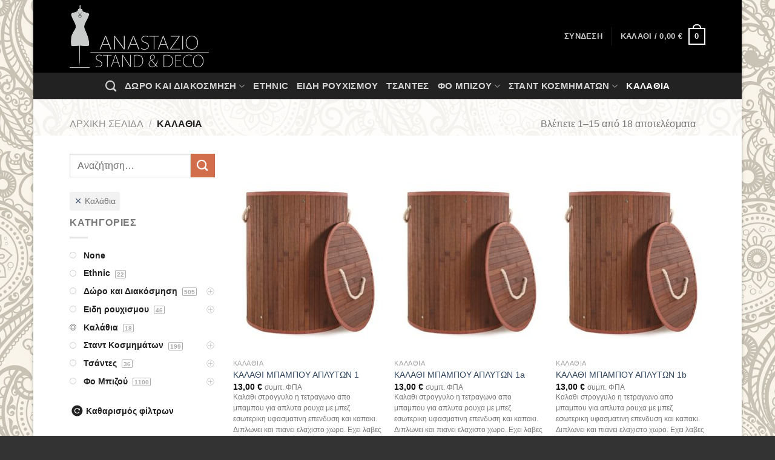

--- FILE ---
content_type: text/plain
request_url: https://www.google-analytics.com/j/collect?v=1&_v=j102&a=1394000246&t=pageview&_s=1&dl=https%3A%2F%2Fanastazio.gr%2Fproduct-category%2Fkalathia%2F&ul=en-us%40posix&dt=%CE%9A%CE%B1%CE%BB%CE%AC%CE%B8%CE%B9%CE%B1%20%E2%80%93%20Anastazio&sr=1280x720&vp=1280x720&_u=IEBAAEABAAAAACAAI~&jid=228579016&gjid=664099314&cid=1544850817.1769213568&tid=UA-57109044-4&_gid=879471073.1769213568&_r=1&_slc=1&z=1237953852
body_size: -450
content:
2,cG-WN774N5TV5